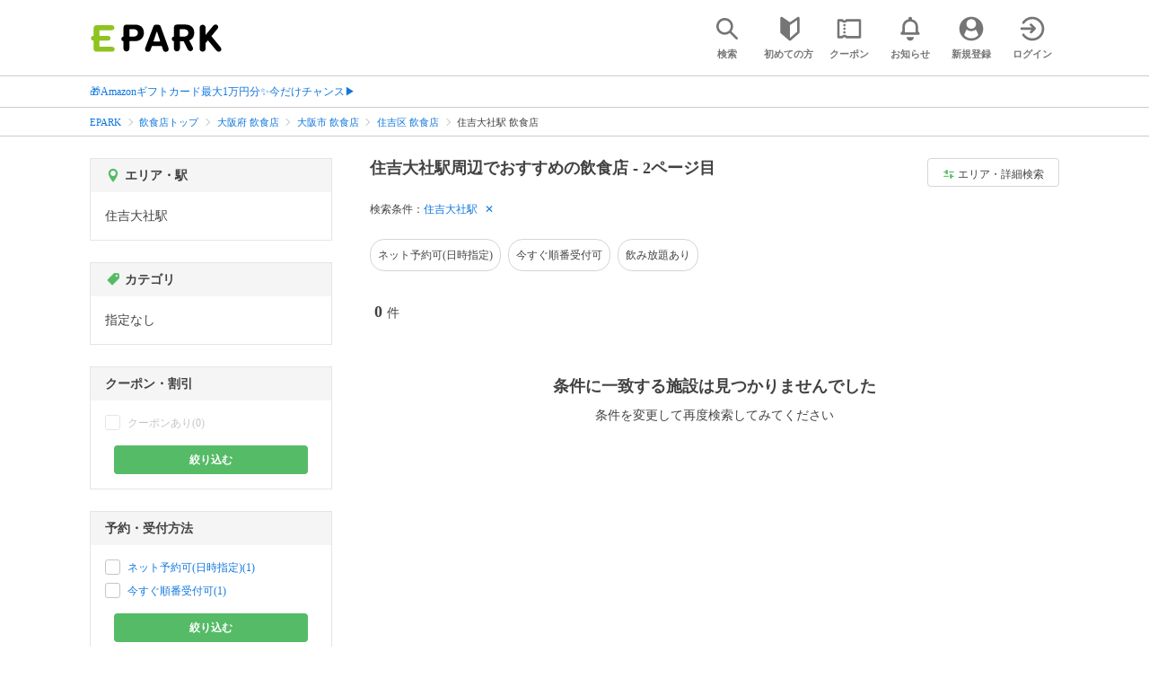

--- FILE ---
content_type: text/html; charset=UTF-8
request_url: https://epark.jp/v2auth/sso
body_size: 622
content:
https://v1-account.epark.jp/auth/sso?client_id=epark_faspa&redirect_uri=https%3A%2F%2Fepark.jp%2Fv2auth&state=7Te3rUnHMmrNMMhYFkwM3eOFS9kqgR1WjLoAHsVW